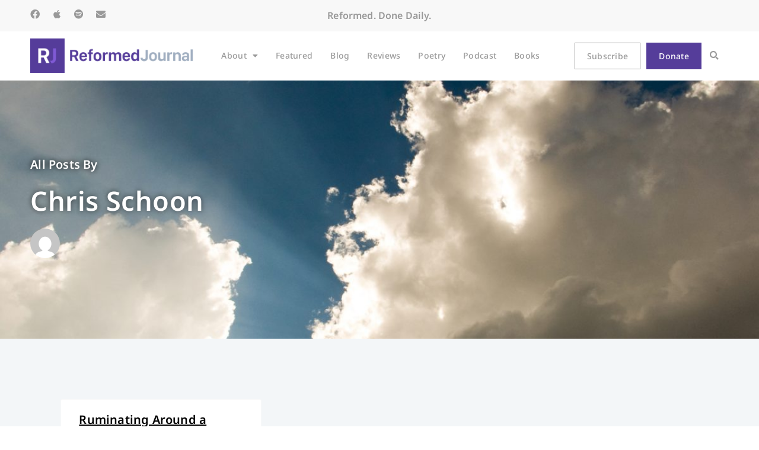

--- FILE ---
content_type: text/css
request_url: https://reformedjournal.com/wp-content/uploads/elementor/css/post-29766.css?ver=1769492462
body_size: 1824
content:
.elementor-29766 .elementor-element.elementor-element-aa96699:not(.elementor-motion-effects-element-type-background), .elementor-29766 .elementor-element.elementor-element-aa96699 > .elementor-motion-effects-container > .elementor-motion-effects-layer{background-image:url("https://s3.amazonaws.com/assets.reformedjournal.com/wp-content/uploads/2024/09/05224639/andrew-ruiz-5578-e1540351509118.jpg");background-position:center center;background-repeat:no-repeat;background-size:cover;}.elementor-29766 .elementor-element.elementor-element-aa96699 > .elementor-background-overlay{background-color:var( --e-global-color-text );opacity:0.3;transition:background 0.3s, border-radius 0.3s, opacity 0.3s;}.elementor-29766 .elementor-element.elementor-element-aa96699{transition:background 0.3s, border 0.3s, border-radius 0.3s, box-shadow 0.3s;padding:10% 4% 10% 4%;}.elementor-29766 .elementor-element.elementor-element-a3face6{padding:0% 0% 0% 0%;}.elementor-widget-heading .elementor-heading-title{font-family:var( --e-global-typography-primary-font-family ), Sans-serif;font-size:var( --e-global-typography-primary-font-size );font-weight:var( --e-global-typography-primary-font-weight );text-transform:var( --e-global-typography-primary-text-transform );line-height:var( --e-global-typography-primary-line-height );letter-spacing:var( --e-global-typography-primary-letter-spacing );color:var( --e-global-color-primary );}.elementor-29766 .elementor-element.elementor-element-5160e91{text-align:start;}.elementor-29766 .elementor-element.elementor-element-5160e91 .elementor-heading-title{font-family:var( --e-global-typography-accent-font-family ), Sans-serif;font-size:var( --e-global-typography-accent-font-size );font-weight:var( --e-global-typography-accent-font-weight );line-height:var( --e-global-typography-accent-line-height );letter-spacing:var( --e-global-typography-accent-letter-spacing );text-shadow:0px 0px 10px #000000;color:var( --e-global-color-710fecb );}.elementor-widget-theme-archive-title .elementor-heading-title{font-family:var( --e-global-typography-primary-font-family ), Sans-serif;font-size:var( --e-global-typography-primary-font-size );font-weight:var( --e-global-typography-primary-font-weight );text-transform:var( --e-global-typography-primary-text-transform );line-height:var( --e-global-typography-primary-line-height );letter-spacing:var( --e-global-typography-primary-letter-spacing );color:var( --e-global-color-primary );}.elementor-29766 .elementor-element.elementor-element-11a3a6c{text-align:start;}.elementor-29766 .elementor-element.elementor-element-11a3a6c .elementor-heading-title{font-family:var( --e-global-typography-primary-font-family ), Sans-serif;font-size:var( --e-global-typography-primary-font-size );font-weight:var( --e-global-typography-primary-font-weight );text-transform:var( --e-global-typography-primary-text-transform );line-height:var( --e-global-typography-primary-line-height );letter-spacing:var( --e-global-typography-primary-letter-spacing );text-shadow:0px 0px 10px rgba(0, 0, 0, 0.61);color:var( --e-global-color-710fecb );}.elementor-widget-author-box .elementor-author-box__name{color:var( --e-global-color-secondary );font-family:var( --e-global-typography-primary-font-family ), Sans-serif;font-size:var( --e-global-typography-primary-font-size );font-weight:var( --e-global-typography-primary-font-weight );text-transform:var( --e-global-typography-primary-text-transform );line-height:var( --e-global-typography-primary-line-height );letter-spacing:var( --e-global-typography-primary-letter-spacing );}.elementor-widget-author-box .elementor-author-box__bio{color:var( --e-global-color-text );font-family:var( --e-global-typography-text-font-family ), Sans-serif;font-size:var( --e-global-typography-text-font-size );font-weight:var( --e-global-typography-text-font-weight );line-height:var( --e-global-typography-text-line-height );letter-spacing:var( --e-global-typography-text-letter-spacing );}.elementor-widget-author-box .elementor-author-box__button{color:var( --e-global-color-secondary );border-color:var( --e-global-color-secondary );font-family:var( --e-global-typography-accent-font-family ), Sans-serif;font-size:var( --e-global-typography-accent-font-size );font-weight:var( --e-global-typography-accent-font-weight );line-height:var( --e-global-typography-accent-line-height );letter-spacing:var( --e-global-typography-accent-letter-spacing );}.elementor-widget-author-box .elementor-author-box__button:hover{border-color:var( --e-global-color-secondary );color:var( --e-global-color-secondary );}.elementor-29766 .elementor-element.elementor-element-442e172 .elementor-author-box__avatar img{width:50px;height:50px;}.elementor-29766 .elementor-element.elementor-element-442e172 .elementor-author-box__bio{color:var( --e-global-color-710fecb );font-size:var( --e-global-typography-92a707e-font-size );font-weight:var( --e-global-typography-92a707e-font-weight );text-transform:var( --e-global-typography-92a707e-text-transform );line-height:var( --e-global-typography-92a707e-line-height );letter-spacing:var( --e-global-typography-92a707e-letter-spacing );}.elementor-29766 .elementor-element.elementor-element-442e172 .elementor-author-box__button{color:var( --e-global-color-710fecb );border-color:var( --e-global-color-710fecb );background-color:#FFFFFF2B;font-family:var( --e-global-typography-237da82-font-family ), Sans-serif;font-size:var( --e-global-typography-237da82-font-size );font-weight:var( --e-global-typography-237da82-font-weight );text-transform:var( --e-global-typography-237da82-text-transform );letter-spacing:var( --e-global-typography-237da82-letter-spacing );border-width:1px;border-radius:0px;padding:12px 12px 12px 12px;}.elementor-29766 .elementor-element.elementor-element-442e172 .elementor-author-box__button:hover{border-color:var( --e-global-color-710fecb );color:var( --e-global-color-710fecb );background-color:var( --e-global-color-text );}.elementor-29766 .elementor-element.elementor-element-64e2669:not(.elementor-motion-effects-element-type-background), .elementor-29766 .elementor-element.elementor-element-64e2669 > .elementor-motion-effects-container > .elementor-motion-effects-layer{background-color:var( --e-global-color-67d00e7 );}.elementor-29766 .elementor-element.elementor-element-64e2669{transition:background 0.3s, border 0.3s, border-radius 0.3s, box-shadow 0.3s;padding:8% 8% 8% 8%;}.elementor-29766 .elementor-element.elementor-element-64e2669 > .elementor-background-overlay{transition:background 0.3s, border-radius 0.3s, opacity 0.3s;}.elementor-29766 .elementor-element.elementor-element-64e2669 a{color:var( --e-global-color-text );}.elementor-29766 .elementor-element.elementor-element-64e2669 a:hover{color:var( --e-global-color-primary );}.elementor-29766 .elementor-element.elementor-element-ac21fda{border-style:none;padding:0% 0% 0% 0%;}.elementor-29766 .elementor-element.elementor-element-1190a14 > .elementor-element-populated{padding:0% 0% 0% 0%;}.elementor-widget-archive-posts .elementor-button{background-color:var( --e-global-color-accent );font-family:var( --e-global-typography-accent-font-family ), Sans-serif;font-size:var( --e-global-typography-accent-font-size );font-weight:var( --e-global-typography-accent-font-weight );line-height:var( --e-global-typography-accent-line-height );letter-spacing:var( --e-global-typography-accent-letter-spacing );}.elementor-widget-archive-posts .elementor-post__title, .elementor-widget-archive-posts .elementor-post__title a{color:var( --e-global-color-secondary );font-family:var( --e-global-typography-primary-font-family ), Sans-serif;font-size:var( --e-global-typography-primary-font-size );font-weight:var( --e-global-typography-primary-font-weight );text-transform:var( --e-global-typography-primary-text-transform );line-height:var( --e-global-typography-primary-line-height );letter-spacing:var( --e-global-typography-primary-letter-spacing );}.elementor-widget-archive-posts .elementor-post__meta-data{font-family:var( --e-global-typography-secondary-font-family ), Sans-serif;font-size:var( --e-global-typography-secondary-font-size );font-weight:var( --e-global-typography-secondary-font-weight );line-height:var( --e-global-typography-secondary-line-height );letter-spacing:var( --e-global-typography-secondary-letter-spacing );}.elementor-widget-archive-posts .elementor-post__excerpt p{font-family:var( --e-global-typography-text-font-family ), Sans-serif;font-size:var( --e-global-typography-text-font-size );font-weight:var( --e-global-typography-text-font-weight );line-height:var( --e-global-typography-text-line-height );letter-spacing:var( --e-global-typography-text-letter-spacing );}.elementor-widget-archive-posts .elementor-post__read-more{color:var( --e-global-color-accent );}.elementor-widget-archive-posts a.elementor-post__read-more{font-family:var( --e-global-typography-accent-font-family ), Sans-serif;font-size:var( --e-global-typography-accent-font-size );font-weight:var( --e-global-typography-accent-font-weight );line-height:var( --e-global-typography-accent-line-height );letter-spacing:var( --e-global-typography-accent-letter-spacing );}.elementor-widget-archive-posts .elementor-post__card .elementor-post__badge{background-color:var( --e-global-color-accent );font-family:var( --e-global-typography-accent-font-family ), Sans-serif;font-weight:var( --e-global-typography-accent-font-weight );line-height:var( --e-global-typography-accent-line-height );letter-spacing:var( --e-global-typography-accent-letter-spacing );}.elementor-widget-archive-posts .elementor-pagination{font-family:var( --e-global-typography-secondary-font-family ), Sans-serif;font-size:var( --e-global-typography-secondary-font-size );font-weight:var( --e-global-typography-secondary-font-weight );line-height:var( --e-global-typography-secondary-line-height );letter-spacing:var( --e-global-typography-secondary-letter-spacing );}.elementor-widget-archive-posts .e-load-more-message{font-family:var( --e-global-typography-secondary-font-family ), Sans-serif;font-size:var( --e-global-typography-secondary-font-size );font-weight:var( --e-global-typography-secondary-font-weight );line-height:var( --e-global-typography-secondary-line-height );letter-spacing:var( --e-global-typography-secondary-letter-spacing );}.elementor-widget-archive-posts .elementor-posts-nothing-found{color:var( --e-global-color-text );font-family:var( --e-global-typography-text-font-family ), Sans-serif;font-size:var( --e-global-typography-text-font-size );font-weight:var( --e-global-typography-text-font-weight );line-height:var( --e-global-typography-text-line-height );letter-spacing:var( --e-global-typography-text-letter-spacing );}.elementor-29766 .elementor-element.elementor-element-82a0501{--grid-row-gap:35px;--grid-column-gap:30px;}.elementor-29766 .elementor-element.elementor-element-82a0501 > .elementor-widget-container{margin:0px 0px 0px 0px;}.elementor-29766 .elementor-element.elementor-element-82a0501 .elementor-posts-container .elementor-post__thumbnail{padding-bottom:calc( 0.66 * 100% );}.elementor-29766 .elementor-element.elementor-element-82a0501:after{content:"0.66";}.elementor-29766 .elementor-element.elementor-element-82a0501 .elementor-post__thumbnail__link{width:100%;}.elementor-29766 .elementor-element.elementor-element-82a0501 .elementor-post__meta-data span + span:before{content:"•";}.elementor-29766 .elementor-element.elementor-element-82a0501 .elementor-post__card{background-color:var( --e-global-color-710fecb );border-color:var( --e-global-color-accent );border-width:1px;}.elementor-29766 .elementor-element.elementor-element-82a0501 .elementor-post__card .elementor-post__meta-data{border-top-color:var( --e-global-color-accent );}.elementor-29766 .elementor-element.elementor-element-82a0501 .elementor-post__text{margin-top:20px;}.elementor-29766 .elementor-element.elementor-element-82a0501 .elementor-post__badge{right:0;}.elementor-29766 .elementor-element.elementor-element-82a0501 .elementor-post__card .elementor-post__badge{background-color:var( --e-global-color-710fecb );color:var( --e-global-color-primary );border-radius:0px;margin:20px;font-family:var( --e-global-typography-d796360-font-family ), Sans-serif;font-weight:var( --e-global-typography-d796360-font-weight );text-transform:var( --e-global-typography-d796360-text-transform );line-height:var( --e-global-typography-d796360-line-height );letter-spacing:var( --e-global-typography-d796360-letter-spacing );}.elementor-29766 .elementor-element.elementor-element-82a0501 .elementor-post__title, .elementor-29766 .elementor-element.elementor-element-82a0501 .elementor-post__title a{color:var( --e-global-color-text );font-family:var( --e-global-typography-accent-font-family ), Sans-serif;font-size:var( --e-global-typography-accent-font-size );font-weight:var( --e-global-typography-accent-font-weight );line-height:var( --e-global-typography-accent-line-height );letter-spacing:var( --e-global-typography-accent-letter-spacing );}.elementor-29766 .elementor-element.elementor-element-82a0501 .elementor-post__meta-data{color:var( --e-global-color-text );font-family:var( --e-global-typography-d796360-font-family ), Sans-serif;font-size:var( --e-global-typography-d796360-font-size );font-weight:var( --e-global-typography-d796360-font-weight );text-transform:var( --e-global-typography-d796360-text-transform );line-height:var( --e-global-typography-d796360-line-height );letter-spacing:var( --e-global-typography-d796360-letter-spacing );}.elementor-29766 .elementor-element.elementor-element-82a0501 .elementor-post__meta-data span:before{color:var( --e-global-color-secondary );}.elementor-29766 .elementor-element.elementor-element-82a0501 .elementor-post__excerpt p{color:var( --e-global-color-text );font-size:var( --e-global-typography-92a707e-font-size );font-weight:var( --e-global-typography-92a707e-font-weight );text-transform:var( --e-global-typography-92a707e-text-transform );line-height:var( --e-global-typography-92a707e-line-height );letter-spacing:var( --e-global-typography-92a707e-letter-spacing );}.elementor-29766 .elementor-element.elementor-element-82a0501 .elementor-post__read-more{color:var( --e-global-color-text );}.elementor-29766 .elementor-element.elementor-element-82a0501 a.elementor-post__read-more{font-family:var( --e-global-typography-237da82-font-family ), Sans-serif;font-size:var( --e-global-typography-237da82-font-size );font-weight:var( --e-global-typography-237da82-font-weight );text-transform:var( --e-global-typography-237da82-text-transform );letter-spacing:var( --e-global-typography-237da82-letter-spacing );}.elementor-29766 .elementor-element.elementor-element-82a0501 .elementor-pagination{text-align:center;font-family:var( --e-global-typography-237da82-font-family ), Sans-serif;font-size:var( --e-global-typography-237da82-font-size );font-weight:var( --e-global-typography-237da82-font-weight );text-transform:var( --e-global-typography-237da82-text-transform );letter-spacing:var( --e-global-typography-237da82-letter-spacing );margin-top:30px;}.elementor-29766 .elementor-element.elementor-element-82a0501 .elementor-pagination .page-numbers:not(.dots){color:var( --e-global-color-text );}.elementor-29766 .elementor-element.elementor-element-82a0501 .elementor-pagination a.page-numbers:hover{color:var( --e-global-color-primary );}.elementor-29766 .elementor-element.elementor-element-82a0501 .elementor-pagination .page-numbers.current{color:var( --e-global-color-primary );}body:not(.rtl) .elementor-29766 .elementor-element.elementor-element-82a0501 .elementor-pagination .page-numbers:not(:first-child){margin-left:calc( 16px/2 );}body:not(.rtl) .elementor-29766 .elementor-element.elementor-element-82a0501 .elementor-pagination .page-numbers:not(:last-child){margin-right:calc( 16px/2 );}body.rtl .elementor-29766 .elementor-element.elementor-element-82a0501 .elementor-pagination .page-numbers:not(:first-child){margin-right:calc( 16px/2 );}body.rtl .elementor-29766 .elementor-element.elementor-element-82a0501 .elementor-pagination .page-numbers:not(:last-child){margin-left:calc( 16px/2 );}.elementor-29766 .elementor-element.elementor-element-82a0501 .elementor-posts-nothing-found{color:var( --e-global-color-text );font-family:var( --e-global-typography-accent-font-family ), Sans-serif;font-size:var( --e-global-typography-accent-font-size );font-weight:var( --e-global-typography-accent-font-weight );line-height:var( --e-global-typography-accent-line-height );letter-spacing:var( --e-global-typography-accent-letter-spacing );}.elementor-widget .tippy-tooltip .tippy-content{text-align:center;}@media(min-width:768px){.elementor-29766 .elementor-element.elementor-element-3a1beff{width:100%;}.elementor-29766 .elementor-element.elementor-element-1eb67aa{width:100%;}}@media(max-width:1024px){.elementor-29766 .elementor-element.elementor-element-aa96699:not(.elementor-motion-effects-element-type-background), .elementor-29766 .elementor-element.elementor-element-aa96699 > .elementor-motion-effects-container > .elementor-motion-effects-layer{background-image:url("https://s3.amazonaws.com/assets.reformedjournal.com/wp-content/uploads/2024/09/05224639/andrew-ruiz-5578-e1540351509118.jpg");}.elementor-widget-heading .elementor-heading-title{font-size:var( --e-global-typography-primary-font-size );line-height:var( --e-global-typography-primary-line-height );letter-spacing:var( --e-global-typography-primary-letter-spacing );}.elementor-29766 .elementor-element.elementor-element-5160e91 .elementor-heading-title{font-size:var( --e-global-typography-accent-font-size );line-height:var( --e-global-typography-accent-line-height );letter-spacing:var( --e-global-typography-accent-letter-spacing );}.elementor-widget-theme-archive-title .elementor-heading-title{font-size:var( --e-global-typography-primary-font-size );line-height:var( --e-global-typography-primary-line-height );letter-spacing:var( --e-global-typography-primary-letter-spacing );}.elementor-29766 .elementor-element.elementor-element-11a3a6c .elementor-heading-title{font-size:var( --e-global-typography-primary-font-size );line-height:var( --e-global-typography-primary-line-height );letter-spacing:var( --e-global-typography-primary-letter-spacing );}.elementor-widget-author-box .elementor-author-box__name{font-size:var( --e-global-typography-primary-font-size );line-height:var( --e-global-typography-primary-line-height );letter-spacing:var( --e-global-typography-primary-letter-spacing );}.elementor-widget-author-box .elementor-author-box__bio{font-size:var( --e-global-typography-text-font-size );line-height:var( --e-global-typography-text-line-height );letter-spacing:var( --e-global-typography-text-letter-spacing );}.elementor-widget-author-box .elementor-author-box__button{font-size:var( --e-global-typography-accent-font-size );line-height:var( --e-global-typography-accent-line-height );letter-spacing:var( --e-global-typography-accent-letter-spacing );}.elementor-29766 .elementor-element.elementor-element-442e172 .elementor-author-box__bio{font-size:var( --e-global-typography-92a707e-font-size );line-height:var( --e-global-typography-92a707e-line-height );letter-spacing:var( --e-global-typography-92a707e-letter-spacing );}.elementor-29766 .elementor-element.elementor-element-442e172 .elementor-author-box__button{font-size:var( --e-global-typography-237da82-font-size );letter-spacing:var( --e-global-typography-237da82-letter-spacing );}.elementor-widget-archive-posts .elementor-post__title, .elementor-widget-archive-posts .elementor-post__title a{font-size:var( --e-global-typography-primary-font-size );line-height:var( --e-global-typography-primary-line-height );letter-spacing:var( --e-global-typography-primary-letter-spacing );}.elementor-widget-archive-posts .elementor-post__meta-data{font-size:var( --e-global-typography-secondary-font-size );line-height:var( --e-global-typography-secondary-line-height );letter-spacing:var( --e-global-typography-secondary-letter-spacing );}.elementor-widget-archive-posts .elementor-post__excerpt p{font-size:var( --e-global-typography-text-font-size );line-height:var( --e-global-typography-text-line-height );letter-spacing:var( --e-global-typography-text-letter-spacing );}.elementor-widget-archive-posts a.elementor-post__read-more{font-size:var( --e-global-typography-accent-font-size );line-height:var( --e-global-typography-accent-line-height );letter-spacing:var( --e-global-typography-accent-letter-spacing );}.elementor-widget-archive-posts .elementor-post__card .elementor-post__badge{line-height:var( --e-global-typography-accent-line-height );letter-spacing:var( --e-global-typography-accent-letter-spacing );}.elementor-widget-archive-posts .elementor-pagination{font-size:var( --e-global-typography-secondary-font-size );line-height:var( --e-global-typography-secondary-line-height );letter-spacing:var( --e-global-typography-secondary-letter-spacing );}.elementor-widget-archive-posts .elementor-button{font-size:var( --e-global-typography-accent-font-size );line-height:var( --e-global-typography-accent-line-height );letter-spacing:var( --e-global-typography-accent-letter-spacing );}.elementor-widget-archive-posts .e-load-more-message{font-size:var( --e-global-typography-secondary-font-size );line-height:var( --e-global-typography-secondary-line-height );letter-spacing:var( --e-global-typography-secondary-letter-spacing );}.elementor-widget-archive-posts .elementor-posts-nothing-found{font-size:var( --e-global-typography-text-font-size );line-height:var( --e-global-typography-text-line-height );letter-spacing:var( --e-global-typography-text-letter-spacing );}.elementor-29766 .elementor-element.elementor-element-82a0501 .elementor-post__card .elementor-post__badge{line-height:var( --e-global-typography-d796360-line-height );letter-spacing:var( --e-global-typography-d796360-letter-spacing );}.elementor-29766 .elementor-element.elementor-element-82a0501 .elementor-post__title, .elementor-29766 .elementor-element.elementor-element-82a0501 .elementor-post__title a{font-size:var( --e-global-typography-accent-font-size );line-height:var( --e-global-typography-accent-line-height );letter-spacing:var( --e-global-typography-accent-letter-spacing );}.elementor-29766 .elementor-element.elementor-element-82a0501 .elementor-post__meta-data{font-size:var( --e-global-typography-d796360-font-size );line-height:var( --e-global-typography-d796360-line-height );letter-spacing:var( --e-global-typography-d796360-letter-spacing );}.elementor-29766 .elementor-element.elementor-element-82a0501 .elementor-post__excerpt p{font-size:var( --e-global-typography-92a707e-font-size );line-height:var( --e-global-typography-92a707e-line-height );letter-spacing:var( --e-global-typography-92a707e-letter-spacing );}.elementor-29766 .elementor-element.elementor-element-82a0501 a.elementor-post__read-more{font-size:var( --e-global-typography-237da82-font-size );letter-spacing:var( --e-global-typography-237da82-letter-spacing );}.elementor-29766 .elementor-element.elementor-element-82a0501 .elementor-pagination{font-size:var( --e-global-typography-237da82-font-size );letter-spacing:var( --e-global-typography-237da82-letter-spacing );}.elementor-29766 .elementor-element.elementor-element-82a0501 .elementor-posts-nothing-found{font-size:var( --e-global-typography-accent-font-size );line-height:var( --e-global-typography-accent-line-height );letter-spacing:var( --e-global-typography-accent-letter-spacing );}}@media(max-width:767px){.elementor-29766 .elementor-element.elementor-element-aa96699{padding:20% 10% 20% 10%;}.elementor-29766 .elementor-element.elementor-element-a3face6{padding:0% 0% 0% 0%;}.elementor-widget-heading .elementor-heading-title{font-size:var( --e-global-typography-primary-font-size );line-height:var( --e-global-typography-primary-line-height );letter-spacing:var( --e-global-typography-primary-letter-spacing );}.elementor-29766 .elementor-element.elementor-element-5160e91{text-align:start;}.elementor-29766 .elementor-element.elementor-element-5160e91 .elementor-heading-title{font-size:var( --e-global-typography-accent-font-size );line-height:var( --e-global-typography-accent-line-height );letter-spacing:var( --e-global-typography-accent-letter-spacing );}.elementor-widget-theme-archive-title .elementor-heading-title{font-size:var( --e-global-typography-primary-font-size );line-height:var( --e-global-typography-primary-line-height );letter-spacing:var( --e-global-typography-primary-letter-spacing );}.elementor-29766 .elementor-element.elementor-element-11a3a6c .elementor-heading-title{font-size:var( --e-global-typography-primary-font-size );line-height:var( --e-global-typography-primary-line-height );letter-spacing:var( --e-global-typography-primary-letter-spacing );}.elementor-widget-author-box .elementor-author-box__name{font-size:var( --e-global-typography-primary-font-size );line-height:var( --e-global-typography-primary-line-height );letter-spacing:var( --e-global-typography-primary-letter-spacing );}.elementor-widget-author-box .elementor-author-box__bio{font-size:var( --e-global-typography-text-font-size );line-height:var( --e-global-typography-text-line-height );letter-spacing:var( --e-global-typography-text-letter-spacing );}.elementor-widget-author-box .elementor-author-box__button{font-size:var( --e-global-typography-accent-font-size );line-height:var( --e-global-typography-accent-line-height );letter-spacing:var( --e-global-typography-accent-letter-spacing );}.elementor-29766 .elementor-element.elementor-element-442e172 .elementor-author-box__bio{font-size:var( --e-global-typography-92a707e-font-size );line-height:var( --e-global-typography-92a707e-line-height );letter-spacing:var( --e-global-typography-92a707e-letter-spacing );}.elementor-29766 .elementor-element.elementor-element-442e172 .elementor-author-box__button{font-size:var( --e-global-typography-237da82-font-size );letter-spacing:var( --e-global-typography-237da82-letter-spacing );}.elementor-29766 .elementor-element.elementor-element-64e2669{padding:10% 10% 10% 10%;}.elementor-29766 .elementor-element.elementor-element-ac21fda{padding:10% 0% 0% 0%;}.elementor-29766 .elementor-element.elementor-element-1190a14 > .elementor-element-populated{padding:0% 0% 0% 0%;}.elementor-widget-archive-posts .elementor-post__title, .elementor-widget-archive-posts .elementor-post__title a{font-size:var( --e-global-typography-primary-font-size );line-height:var( --e-global-typography-primary-line-height );letter-spacing:var( --e-global-typography-primary-letter-spacing );}.elementor-widget-archive-posts .elementor-post__meta-data{font-size:var( --e-global-typography-secondary-font-size );line-height:var( --e-global-typography-secondary-line-height );letter-spacing:var( --e-global-typography-secondary-letter-spacing );}.elementor-widget-archive-posts .elementor-post__excerpt p{font-size:var( --e-global-typography-text-font-size );line-height:var( --e-global-typography-text-line-height );letter-spacing:var( --e-global-typography-text-letter-spacing );}.elementor-widget-archive-posts a.elementor-post__read-more{font-size:var( --e-global-typography-accent-font-size );line-height:var( --e-global-typography-accent-line-height );letter-spacing:var( --e-global-typography-accent-letter-spacing );}.elementor-widget-archive-posts .elementor-post__card .elementor-post__badge{line-height:var( --e-global-typography-accent-line-height );letter-spacing:var( --e-global-typography-accent-letter-spacing );}.elementor-widget-archive-posts .elementor-pagination{font-size:var( --e-global-typography-secondary-font-size );line-height:var( --e-global-typography-secondary-line-height );letter-spacing:var( --e-global-typography-secondary-letter-spacing );}.elementor-widget-archive-posts .elementor-button{font-size:var( --e-global-typography-accent-font-size );line-height:var( --e-global-typography-accent-line-height );letter-spacing:var( --e-global-typography-accent-letter-spacing );}.elementor-widget-archive-posts .e-load-more-message{font-size:var( --e-global-typography-secondary-font-size );line-height:var( --e-global-typography-secondary-line-height );letter-spacing:var( --e-global-typography-secondary-letter-spacing );}.elementor-widget-archive-posts .elementor-posts-nothing-found{font-size:var( --e-global-typography-text-font-size );line-height:var( --e-global-typography-text-line-height );letter-spacing:var( --e-global-typography-text-letter-spacing );}.elementor-29766 .elementor-element.elementor-element-82a0501 .elementor-posts-container .elementor-post__thumbnail{padding-bottom:calc( 0.5 * 100% );}.elementor-29766 .elementor-element.elementor-element-82a0501:after{content:"0.5";}.elementor-29766 .elementor-element.elementor-element-82a0501 .elementor-post__thumbnail__link{width:100%;}.elementor-29766 .elementor-element.elementor-element-82a0501 .elementor-post__card .elementor-post__badge{line-height:var( --e-global-typography-d796360-line-height );letter-spacing:var( --e-global-typography-d796360-letter-spacing );}.elementor-29766 .elementor-element.elementor-element-82a0501 .elementor-post__title, .elementor-29766 .elementor-element.elementor-element-82a0501 .elementor-post__title a{font-size:var( --e-global-typography-accent-font-size );line-height:var( --e-global-typography-accent-line-height );letter-spacing:var( --e-global-typography-accent-letter-spacing );}.elementor-29766 .elementor-element.elementor-element-82a0501 .elementor-post__meta-data{font-size:var( --e-global-typography-d796360-font-size );line-height:var( --e-global-typography-d796360-line-height );letter-spacing:var( --e-global-typography-d796360-letter-spacing );}.elementor-29766 .elementor-element.elementor-element-82a0501 .elementor-post__excerpt p{font-size:var( --e-global-typography-92a707e-font-size );line-height:var( --e-global-typography-92a707e-line-height );letter-spacing:var( --e-global-typography-92a707e-letter-spacing );}.elementor-29766 .elementor-element.elementor-element-82a0501 a.elementor-post__read-more{font-size:var( --e-global-typography-237da82-font-size );letter-spacing:var( --e-global-typography-237da82-letter-spacing );}.elementor-29766 .elementor-element.elementor-element-82a0501 .elementor-pagination{font-size:var( --e-global-typography-237da82-font-size );letter-spacing:var( --e-global-typography-237da82-letter-spacing );}.elementor-29766 .elementor-element.elementor-element-82a0501 .elementor-posts-nothing-found{font-size:var( --e-global-typography-accent-font-size );line-height:var( --e-global-typography-accent-line-height );letter-spacing:var( --e-global-typography-accent-letter-spacing );}}